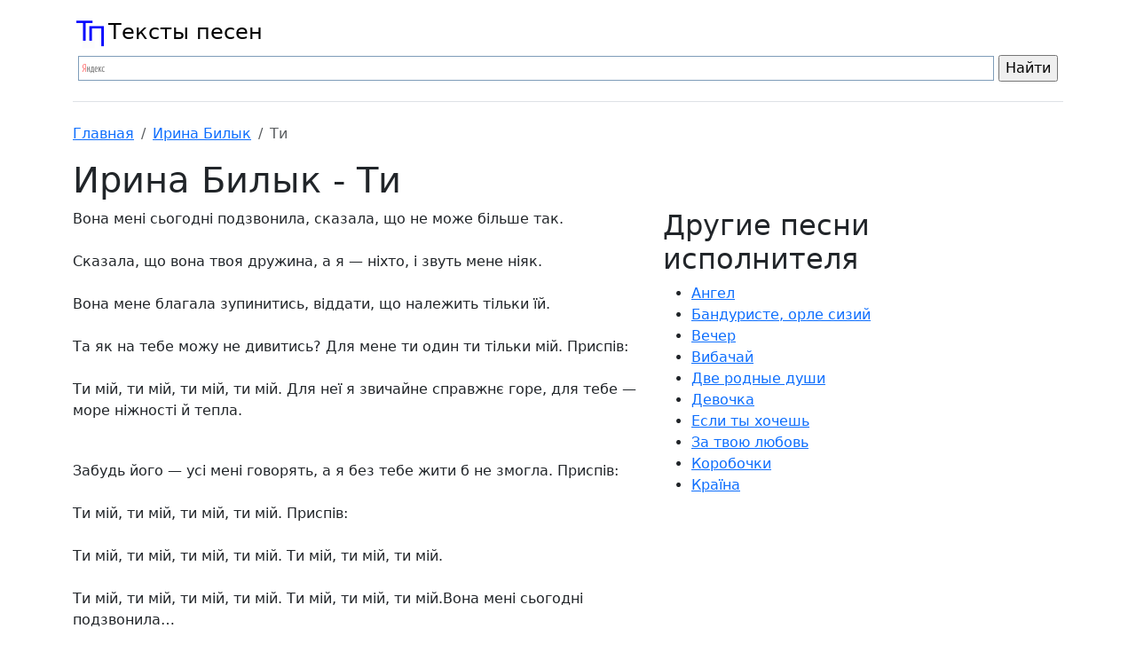

--- FILE ---
content_type: text/html; charset=utf-8
request_url: https://teksty-pesen-rus.ru/irina-bilyik/ti.htm
body_size: 5429
content:

<!DOCTYPE html>
<html lang="en">
<head>
    <!-- Google tag (gtag.js) -->
    <script async src="https://www.googletagmanager.com/gtag/js?id=G-S2448KJG8S"></script>
    <script>
    window.dataLayer = window.dataLayer || [];
    function gtag(){dataLayer.push(arguments);}
    gtag('js', new Date());

    gtag('config', 'G-S2448KJG8S');
    </script>
    <!-- End Google Tag Manager -->
    <meta charset="UTF-8">
    <title>🎵Текст песни Ирина Билык - Ти</title>
    <link href="https://cdn.jsdelivr.net/npm/bootstrap@5.3.3/dist/css/bootstrap.min.css" rel="stylesheet" integrity="sha384-QWTKZyjpPEjISv5WaRU9OFeRpok6YctnYmDr5pNlyT2bRjXh0JMhjY6hW+ALEwIH" crossorigin="anonymous">
    <script src="https://cdn.jsdelivr.net/npm/bootstrap@5.3.3/dist/js/bootstrap.bundle.min.js" integrity="sha384-YvpcrYf0tY3lHB60NNkmXc5s9fDVZLESaAA55NDzOxhy9GkcIdslK1eN7N6jIeHz" crossorigin="anonymous"></script>
    <meta name="description" content="Ти текст: Вона мені сьогодні подзвонила, сказала, що не може більше так. Сказала, що вона твоя дружина, а я — ...">
    <link rel="icon" href="/static/images/favicon.png" type="image/png">
    <meta name="viewport" content="width=device-width, initial-scale=1">
    <meta name="yandex-verification" content="71ca4cee160c3be3" />
    <!-- Yandex.RTB -->
    <script>window.yaContextCb=window.yaContextCb||[]</script>
    <script src="https://yandex.ru/ads/system/context.js" async></script>
    
    
    <link rel="stylesheet" href="/static/css/social_sharing.css">

</head>
<body>
    <!-- Google Tag Manager (noscript) -->
    <noscript><iframe src="https://www.googletagmanager.com/ns.html?id=GTM-WHBFWMCC"
    height="0" width="0" style="display:none;visibility:hidden"></iframe></noscript>
    <!-- End Google Tag Manager (noscript) -->
    <div class="container">
        <div class="row">
            <div class="col align-self-center">
                <header class="d-flex flex-wrap justify-content-center py-3 mb-4 border-bottom">
                  <a href="/" class="d-flex align-items-center mb-3 mb-md-0 me-md-auto link-body-emphasis text-decoration-none">
        
                      <img src="/static/images/logo.png" alt="Тексты песен" width="40" height="40">
                      <span class="fs-4">Тексты песен</span>
                  </a>
                  <div class="ya-site-form ya-site-form_inited_no" data-bem="{&quot;action&quot;:&quot;https://yandex.ru/search/site/&quot;,&quot;arrow&quot;:false,&quot;bg&quot;:&quot;transparent&quot;,&quot;fontsize&quot;:16,&quot;fg&quot;:&quot;#000000&quot;,&quot;language&quot;:&quot;ru&quot;,&quot;logo&quot;:&quot;rb&quot;,&quot;publicname&quot;:&quot;Поиск по teksty-pesen-rus.ru&quot;,&quot;suggest&quot;:true,&quot;target&quot;:&quot;_self&quot;,&quot;tld&quot;:&quot;ru&quot;,&quot;type&quot;:2,&quot;usebigdictionary&quot;:true,&quot;searchid&quot;:5702955,&quot;input_fg&quot;:&quot;#000000&quot;,&quot;input_bg&quot;:&quot;#ffffff&quot;,&quot;input_fontStyle&quot;:&quot;normal&quot;,&quot;input_fontWeight&quot;:&quot;normal&quot;,&quot;input_placeholder&quot;:null,&quot;input_placeholderColor&quot;:&quot;#000000&quot;,&quot;input_borderColor&quot;:&quot;#7f9db9&quot;}">
    <form action="https://yandex.ru/search/site/" method="get" target="_self" accept-charset="utf-8">
        <input type="hidden" name="searchid" value="5702955"/><input type="hidden" name="l10n" value="ru"/>
        <input type="hidden" name="reqenc" value=""/>
        <input type="search" name="text" value=""/>
        <input type="submit" value="Найти" class="btn" />
    </form>
</div>
<style type="text/css">.ya-page_js_yes .ya-site-form_inited_no { display: none; }</style>
<script type="text/javascript">(function(w,d,c){var s=d.createElement('script'),h=d.getElementsByTagName('script')[0],e=d.documentElement;if((' '+e.className+' ').indexOf(' ya-page_js_yes ')===-1){e.className+=' ya-page_js_yes';}s.type='text/javascript';s.async=true;s.charset='utf-8';s.src=(d.location.protocol==='https:'?'https:':'http:')+'//site.yandex.net/v2.0/js/all.js';h.parentNode.insertBefore(s,h);(w[c]||(w[c]=[])).push(function(){Ya.Site.Form.init()})})(window,document,'yandex_site_callbacks');</script>

        
        
        
        
        
        
        
                </header>
            </div>
        </div>
        
    </div>
    
    <div class="container">
        
        <div class="row">
            <div class="col" id="main-content">
                
    <nav aria-label="breadcrumb">
    <ol class="breadcrumb">
        <li class="breadcrumb-item"><a href="/">Главная</a></li>
        <li class="breadcrumb-item"><a href="/irina-bilyik/songs/">Ирина Билык</a></li>
        <li class="breadcrumb-item active" aria-current="page">Ти</li>
        
    </ol>
    </nav>

                
                
    <div class="row">
        <h1>Ирина Билык - Ти</h1>
    </div>
    <div class="row">
        <div class="col-lg-7">
            <div id="song-text">Вона мені сьогодні подзвонила, сказала, що не може більше так.<br>
<br>
Сказала, що вона твоя дружина, а я — ніхто, і звуть мене ніяк.<br>
<br>
Вона мене благала зупинитись, віддати, що належить тільки їй.<br>
<br>
Та як на тебе можу не дивитись? Для мене ти один ти тільки мій. Приспів:<br>
<br>
Ти мій, ти мій, ти мій, ти мій. Для неї я звичайне справжнє горе, для тебе — море ніжності й тепла.<br>
<br>
Забудь його — усі мені говорять, а я без тебе жити б не змогла. Приспів:<br>
<br>
Ти мій, ти мій, ти мій, ти мій. Приспів:<br>
<br>
Ти мій, ти мій, ти мій, ти мій. Ти мій, ти мій, ти мій.<br>
<br>
Ти мій, ти мій, ти мій, ти мій. Ти мій, ти мій, ти мій.Вона мені сьогодні подзвонила…</div>
            <div id="share" style="margin-top: 40px; margin-bottom: 29px;">
    <p style="font-size: large; font-weight: bold;">Поделиться: </p>
    <script src="https://yastatic.net/share2/share.js"></script>
    <div class="ya-share2" data-curtain data-size="l" data-shape="round" data-services="vkontakte,odnoklassniki,telegram,twitter,viber,whatsapp"></div>
</div>
            <div>
                <strong>Количество просмотров: </strong> 131
            </div>
        </div>
        <div class="col-lg-5">
            
            <!-- Yandex.RTB R-A-3463383-9 -->
<div id="yandex_rtb_R-A-3463383-9"></div>
<script>
window.yaContextCb.push(() => {
    Ya.Context.AdvManager.render({
        "blockId": "R-A-3463383-9",
        "renderTo": "yandex_rtb_R-A-3463383-9"
    })
})
</script>
            
            <h2>Другие песни исполнителя</h2>
            <ul>
                
                    <li>
                        <a href="/irina-bilyik/angel.htm">Ангел</a>
                    </li>
                
                    <li>
                        <a href="/irina-bilyik/banduriste-orle-sizij.htm">Бандуристе, орле сизий</a>
                    </li>
                
                    <li>
                        <a href="/irina-bilyik/vecher.htm">Вечер</a>
                    </li>
                
                    <li>
                        <a href="/irina-bilyik/vibachaj.htm">Вибачай</a>
                    </li>
                
                    <li>
                        <a href="/irina-bilyik/dve-rodnyie-dushi.htm">Две родные души</a>
                    </li>
                
                    <li>
                        <a href="/irina-bilyik/devochka.htm">Девочка</a>
                    </li>
                
                    <li>
                        <a href="/irina-bilyik/esli-tyi-hochesh.htm">Если ты хочешь</a>
                    </li>
                
                    <li>
                        <a href="/irina-bilyik/za-tvoyu-lyubov.htm">За твою любовь</a>
                    </li>
                
                    <li>
                        <a href="/irina-bilyik/korobochki.htm">Коробочки</a>
                    </li>
                
                    <li>
                        <a href="/irina-bilyik/krana.htm">Країна</a>
                    </li>
                
            </ul>
            
        </div>
    </div>

            </div>
        </div>
    </div>
    <div class="container">
      <div class="row">
          <div class="col">
               <footer class="d-flex flex-wrap justify-content-between align-items-center py-3 my-4 border-top">
                <p class="col-md-12 mb-0 text-body-secondary">© 2026 teksty-pesen-rus.ru. Права на все песни принадлежат их авторам.</p>

                <a href="/" class="col-md-4 d-flex align-items-center justify-content-center mb-3 mb-md-0 me-md-auto link-body-emphasis text-decoration-none">
                  <svg class="bi me-2" width="40" height="32"><use xlink:href="#bootstrap"></use></svg>
                </a>








              </footer>
          </div>
      </div>
     
    </div>
    
    
        <!-- Yandex.Metrika counter -->
<script type="text/javascript" >
   (function(m,e,t,r,i,k,a){m[i]=m[i]||function(){(m[i].a=m[i].a||[]).push(arguments)};
   m[i].l=1*new Date();
   for (var j = 0; j < document.scripts.length; j++) {if (document.scripts[j].src === r) { return; }}
   k=e.createElement(t),a=e.getElementsByTagName(t)[0],k.async=1,k.src=r,a.parentNode.insertBefore(k,a)})
   (window, document, "script", "https://mc.yandex.ru/metrika/tag.js", "ym");

   ym(89936271, "init", {
        clickmap:true,
        trackLinks:true,
        accurateTrackBounce:true,
        webvisor:true
   });
</script>
<noscript><div><img src="https://mc.yandex.ru/watch/89936271" style="position:absolute; left:-9999px;" alt="" /></div></noscript>
<!-- /Yandex.Metrika counter -->
        <!-- Yandex.RTB R-A-3463383-10 -->
<script>
window.yaContextCb.push(() => {
    Ya.Context.AdvManager.render({
        "blockId": "R-A-3463383-10",
        "type": "fullscreen",
        "platform": "touch"
    })
})
</script>
    
    <script>
        document.addEventListener('copy', function(event) {
            // Check if the selection is within the element with the specified ID
            const selection = window.getSelection();
            if (selection.rangeCount > 0) {
                const range = selection.getRangeAt(0);
                const container = range.commonAncestorContainer;

                // Check if the container or any of its ancestors have the specified ID
                if (container.nodeType === 1 && (container.id === 'song-text' || container.closest('#song-text'))) {
                    const selectedText = selection.toString();
                    const textWithLink = selectedText + '\n\nhttps://teksty-pesen-rus.ru';
                    event.clipboardData.setData('text/plain', textWithLink);
                    event.preventDefault();
                }
            }
        });
    </script>
    <script>
        document.addEventListener('DOMContentLoaded', function() {
            const songTextDiv = document.getElementById('song-text');
            if (!songTextDiv) return; // Если контейнера нет, выходим
            
            // Находим все дочерние элементы (абзацы, строки и т.д.)
            const children = songTextDiv.children;
            let foundFirstChorus = false;
            
            // Проходим по всем элементам внутри song-text
            for (let i = 0; i < children.length; i++) {
                const element = children[i];
                const text = element.textContent.trim();
                
                // Ищем первый припев
                if (text.startsWith('[Припев]') && !foundFirstChorus) {
                foundFirstChorus = true;
                
                // Создаем контейнер для баннера
                const bannerContainer = document.createElement('div');
                bannerContainer.className = 'rsya-banner';
                
                // Вставляем ваш баннер РСЯ (без <script>!)
                bannerContainer.innerHTML = `
                    <div style="margin: 20px 0; text-align: center">
                    <!-- Yandex.RTB R-A-3463383-8 -->
                    <div id="yandex_rtb_R-A-3463383-8"></div>
                    </div>
                `;
                
                // Вставляем баннер после текущего элемента
                element.parentNode.insertBefore(bannerContainer, element.nextSibling);

                // Если Ya уже загружен, рендерим баннер
                if (window.Ya && window.Ya.Context && window.Ya.Context.AdvManager) {
                    Ya.Context.AdvManager.render({
                        blockId: "R-A-3463383-8",
                        renderTo: "yandex_rtb_R-A-3463383-8"
                    });
                } else {
                    // Если Ya ещё не загружен, добавляем в очередь
                    window.yaContextCb = window.yaContextCb || [];
                    window.yaContextCb.push(() => {
                        Ya.Context.AdvManager.render({
                            blockId: "R-A-3463383-8",
                            renderTo: "yandex_rtb_R-A-3463383-8"
                        });
                    });
                }

                break; // Прерываем цикл после вставки
                }
            }
            
            // Если не нашли припев, вставляем баннер в середину текста
            if (!foundFirstChorus && children.length > 0) {
                const middleIndex = Math.floor(children.length / 2);
                const bannerContainer = document.createElement('div');
                bannerContainer.className = 'rsya-banner';
                
                bannerContainer.innerHTML = `
                <div style="margin: 20px 0; text-align: center">
                    <!-- Yandex.RTB R-A-3463383-8 -->
                    <div id="yandex_rtb_R-A-3463383-8"></div>
                </div>
                `;
                
                children[middleIndex].parentNode.insertBefore(bannerContainer, children[middleIndex].nextSibling);
                // Если Ya уже загружен, рендерим баннер
                if (window.Ya && window.Ya.Context && window.Ya.Context.AdvManager) {
                    Ya.Context.AdvManager.render({
                        blockId: "R-A-3463383-8",
                        renderTo: "yandex_rtb_R-A-3463383-8"
                    });
                } else {
                    window.yaContextCb = window.yaContextCb || [];
                    window.yaContextCb.push(() => {
                        Ya.Context.AdvManager.render({
                            blockId: "R-A-3463383-8",
                            renderTo: "yandex_rtb_R-A-3463383-8"
                        });
                    });
                }
            }
        });
    </script>

</body>
</html>


--- FILE ---
content_type: text/css
request_url: https://teksty-pesen-rus.ru/static/css/social_sharing.css
body_size: 629
content:
.social {display: inline-block;}
.social a {
	display: block;
	width: 48px;
	height: 48px;
	margin: 0 10px 10px 0;
	text-align: center;
	color: #fff;
	border: 1px solid #ccc;
	border-radius: 6px;
	box-shadow: 1px 1px 2px rgba(0,0,0,0.4), inset 1px 1px 0px rgba(255,255,255,0.5);
}
.social a:hover {
	border-color: #888;
	opacity: .8;
}
.social svg {
	margin-top: 7px;
	width: 32px;
	height: 32px;
}
.email a {background: #5bc7ff}
.facebook a {background: #3b5998}
.odnoklassniki a {background: #f93}
.telegram a {background: #249bd7}
.twitter a {background: #00acee}
.vk a {background: #4a76a8}
.whatsapp a {background: #50b154}
